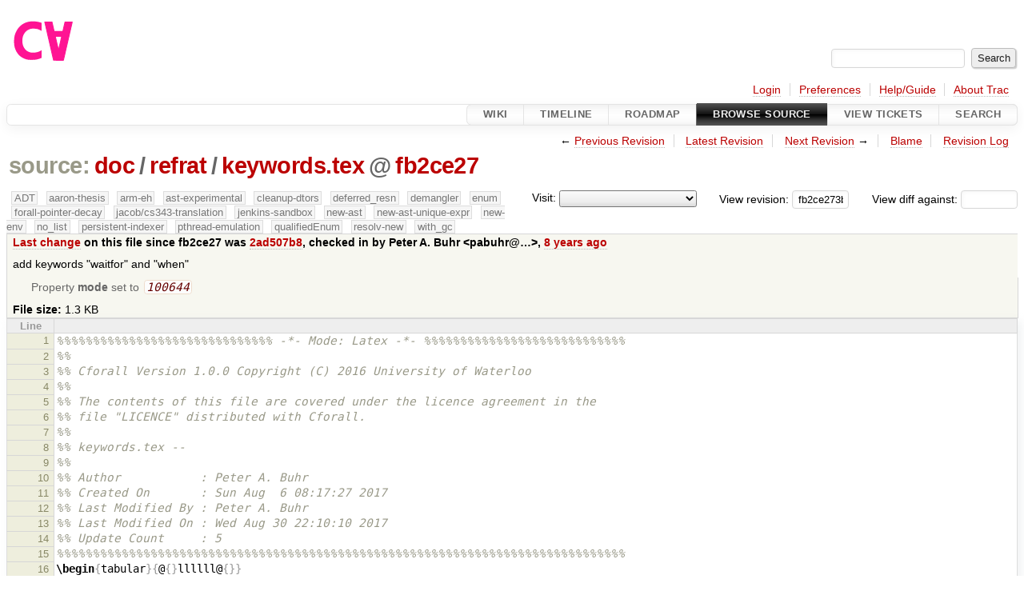

--- FILE ---
content_type: text/html;charset=utf-8
request_url: https://cforall.uwaterloo.ca/trac/browser/doc/refrat/keywords.tex?rev=fb2ce273bf7ea018ec95cd8701c1ca1eea477a46
body_size: 5963
content:


<!DOCTYPE html>
<html lang="en-US">   <head>
    <!-- # block head (placeholder in theme.html) -->
        <!-- # block head (content inherited from layout.html) -->
    <title>
keywords.tex in doc/refrat          – Cforall

    </title>

    <meta http-equiv="Content-Type" content="text/html; charset=UTF-8" />
    <meta http-equiv="X-UA-Compatible" content="IE=edge" />
    <!--[if IE]><script>
        if (/^#__msie303:/.test(window.location.hash))
        window.location.replace(window.location.hash.replace(/^#__msie303:/, '#'));
        </script><![endif]-->

    <link rel="start"  href="/trac/wiki" />
    <link rel="search"  href="/trac/search" />
    <link rel="help"  href="/trac/wiki/TracGuide" />
    <link rel="stylesheet"  href="/trac/chrome/common/css/trac.css" type="text/css" />
    <link rel="stylesheet"  href="/trac/chrome/common/css/code.css" type="text/css" />
    <link rel="stylesheet"  href="/trac/pygments/trac.css" type="text/css" />
    <link rel="stylesheet"  href="/trac/chrome/common/css/browser.css" type="text/css" />
    <link rel="icon"  href="/trac/chrome/common/trac.ico" type="image/x-icon" />
    <link rel="alternate"  href="/trac/browser/doc/refrat/keywords.tex?format=txt&amp;rev=fb2ce273bf7ea018ec95cd8701c1ca1eea477a46" title="Plain Text" type="text/plain" />
    <link rel="alternate"  href="/trac/export/fb2ce273bf7ea018ec95cd8701c1ca1eea477a46/doc/refrat/keywords.tex" title="Original Format" type="text/x-tex; charset=utf-8" />
    <link rel="prev"  href="/trac/browser/doc/refrat/keywords.tex?rev=515989c7675bdc58b930d5189980f3bacf8a141e" title="Revision 515989c" />
    <link rel="up"  href="/trac/browser/doc/refrat/keywords.tex" />
    <link rel="next"  href="/trac/browser/doc/refrat/keywords.tex?rev=76c62b2f38518c820649b67ff26b4bbaea3060da" title="Revision 76c62b2" />
    <noscript>
      <style>
        .trac-noscript { display: none !important }
      </style>     </noscript>
    <link type="application/opensearchdescription+xml" rel="search"
          href="/trac/search/opensearch"
          title="Search Cforall"/>
    <script src="/trac/chrome/common/js/jquery.js"></script>
    <script src="/trac/chrome/common/js/babel.js"></script>
    <script src="/trac/chrome/common/js/trac.js"></script>
    <script src="/trac/chrome/common/js/search.js"></script>
    <script src="/trac/chrome/common/js/folding.js"></script>
    <script>
      jQuery(function($) {
        $(".trac-autofocus").focus();
        $(".trac-target-new").attr("target", "_blank");
        if ($.ui) { /* is jquery-ui added? */
          $(".trac-datepicker:not([readonly])")
            .prop("autocomplete", "off").datepicker();
          // Input current date when today is pressed.
          var _goToToday = $.datepicker._gotoToday;
          $.datepicker._gotoToday = function(id) {
            _goToToday.call(this, id);
            this._selectDate(id)
          };
          $(".trac-datetimepicker:not([readonly])")
            .prop("autocomplete", "off").datetimepicker();
        }
        $(".trac-disable").disableSubmit(".trac-disable-determinant");
        setTimeout(function() { $(".trac-scroll").scrollToTop() }, 1);
        $(".trac-disable-on-submit").disableOnSubmit();
      });
    </script>
    <!--   # include 'site_head.html' (layout.html) -->
    <!--   end of site_head.html -->
    <!-- # endblock head (content inherited from layout.html) -->


    <script>
      jQuery(function($) {
        $(".trac-toggledeleted").show().click(function() {
                  $(this).siblings().find(".trac-deleted").toggle();
                  return false;
        }).click();
        $("#jumploc input").hide();
        $("#jumploc select").change(function () {
          this.parentNode.parentNode.submit();
        });

          $('#preview table.code').enableCollapsibleColumns(
             $('#preview table.code thead th.content'));
      });
    </script>
    <!-- # endblock head (placeholder in theme.html) -->
  </head> 
  <body>
    <!-- # block body (content inherited from theme.html) -->
    <!--   # include 'site_header.html' (theme.html) -->
    <!--   end of site_header.html -->

    <div id="banner">
      <div id="header">
        <a id="logo"
           href="/">
          <img  alt="Cforall" src="/trac/chrome/site/logo.svg" /></a>


      </div>
      <form id="search" action="/trac/search" method="get">
        <div>
          <label for="proj-search">Search:</label>
          <input type="text" id="proj-search" name="q" size="18"
                  value="" />
          <input type="submit" value="Search" />
        </div>
      </form>
          <div id="metanav" class="nav">
      <ul><li  class="first"><a href="/trac/login">Login</a></li><li ><a href="/trac/prefs">Preferences</a></li><li ><a href="/trac/wiki/TracGuide">Help/Guide</a></li><li  class="last"><a href="/trac/about">About Trac</a></li></ul>
    </div>

    </div>
        <div id="mainnav" class="nav">
      <ul><li  class="first"><a href="/trac/wiki">Wiki</a></li><li ><a href="/trac/timeline">Timeline</a></li><li ><a href="/trac/roadmap">Roadmap</a></li><li  class="active"><a href="/trac/browser">Browse Source</a></li><li ><a href="/trac/report">View Tickets</a></li><li  class="last"><a href="/trac/search">Search</a></li></ul>
    </div>


    <div id="main"
         >
      <div id="ctxtnav" class="nav">
        <h2>Context Navigation</h2>
        <ul>
          <li  class="first"><span>&larr; <a class="prev" href="/trac/browser/doc/refrat/keywords.tex?rev=515989c7675bdc58b930d5189980f3bacf8a141e" title="Revision 515989c">Previous Revision</a></span></li>
          <li ><a href="/trac/browser/doc/refrat/keywords.tex">Latest Revision</a></li>
          <li ><span><a class="next" href="/trac/browser/doc/refrat/keywords.tex?rev=76c62b2f38518c820649b67ff26b4bbaea3060da" title="Revision 76c62b2">Next Revision</a> &rarr;</span></li>
          <li ><a href="/trac/browser/doc/refrat/keywords.tex?annotate=blame&amp;rev=fb2ce273bf7ea018ec95cd8701c1ca1eea477a46" title="Annotate each line with the last changed revision (this can be time consuming...)">Blame</a></li>
          <li  class="last"><a href="/trac/log/doc/refrat/keywords.tex?rev=fb2ce273bf7ea018ec95cd8701c1ca1eea477a46">Revision Log</a></li>
        </ul>
        <hr />
      </div>

      

      

      <!-- # block content (placeholder in theme.html) -->
    <div id="content" class="browser">

      <h1>


<a class="pathentry first" href="/trac/browser?order=name&amp;rev=fb2ce273bf7ea018ec95cd8701c1ca1eea477a46"
   title="Go to repository root">source:</a>
<a class="pathentry" href="/trac/browser/doc?order=name&amp;rev=fb2ce273bf7ea018ec95cd8701c1ca1eea477a46"
   title="View doc">doc</a><span class="pathentry sep">/</span><a class="pathentry" href="/trac/browser/doc/refrat?order=name&amp;rev=fb2ce273bf7ea018ec95cd8701c1ca1eea477a46"
   title="View refrat">refrat</a><span class="pathentry sep">/</span><a class="pathentry" href="/trac/browser/doc/refrat/keywords.tex?order=name&amp;rev=fb2ce273bf7ea018ec95cd8701c1ca1eea477a46"
   title="View keywords.tex">keywords.tex</a><span class="pathentry sep">@</span>
<a class="pathentry" href="/trac/changeset/fb2ce273bf7ea018ec95cd8701c1ca1eea477a46/"
   title="View changeset fb2ce27">fb2ce27</a>
<br style="clear: both" />
      </h1>

      <div id="diffrev">
        <form action="/trac/changeset" method="get">
          <div>
            <label title="Show the diff against a specific revision">
              View diff against:
              <input type="text" name="old" size="6"/>
              <input type="hidden" name="old_path" value="/doc/refrat/keywords.tex"/>
              <input type="hidden" name="new" value="fb2ce273bf7ea018ec95cd8701c1ca1eea477a46"/>
              <input type="hidden" name="new_path" value="/doc/refrat/keywords.tex"/>
            </label>
          </div>
        </form>
      </div>

      <div id="jumprev">
        <form action="/trac/browser/doc/refrat/keywords.tex" method="get">
          <div>
            <label for="rev"
                   title="Hint: clear the field to view latest revision">
              View revision:</label>
            <input type="text" id="rev" name="rev" value="fb2ce273bf7ea018ec95cd8701c1ca1eea477a46"
                   size="6" />
          </div>
        </form>
      </div>

      <div id="jumploc">
        <form action="/trac/browser/doc/refrat/keywords.tex" method="get">
          <div class="buttons">
            <label for="preselected">Visit:</label>
            <select id="preselected" name="preselected">
              <option selected="selected"></option>
              <optgroup label="branches">
                <option value="/trac/browser/?rev=a2940184aebc6f80c24f4bcf27314dd18e96cec7">master</option>
                <option value="/trac/browser/?rev=fa2c005cdb7210e3aaf9b1170f05fbc75444ece7">ADT</option>
                <option value="/trac/browser/?rev=f845e8037246bd5e7cd820b02574b6b12a8fa7c0">aaron-thesis</option>
                <option value="/trac/browser/?rev=e8261bb2d5672221f593ba7abb77aa70dd80c822">arm-eh</option>
                <option value="/trac/browser/?rev=62d62db217dc9f917346863faa9d03148d98844f">ast-experimental</option>
                <option value="/trac/browser/?rev=ebc0a8508f37013cbbf949f24358bf6b448d429e">cleanup-dtors</option>
                <option value="/trac/browser/?rev=9f70ab57e9b76f554f66f776331f1a9a40295901">ctor</option>
                <option value="/trac/browser/?rev=1cc4390a9eac2ad86029fdf9cdced2a90cceb75b">deferred_resn</option>
                <option value="/trac/browser/?rev=51a455ce8fcd3dc3440ebf6277727b4f997b7eb1">demangler</option>
                <option value="/trac/browser/?rev=365c8dcbd76a5d6cafc342a140f686a573523fea">enum</option>
                <option value="/trac/browser/?rev=a55649200b5601ebf0ca0b430984b9546e7bed94">forall-pointer-decay</option>
                <option value="/trac/browser/?rev=f80e0218b8bdbe9f5f85bfa8c85ed2fc2c7645ce">gc_noraii</option>
                <option value="/trac/browser/?rev=a3cadfcf7de2a83c2d884dd711e7f82979272284">jacob/cs343-translation</option>
                <option value="/trac/browser/?rev=b5bb4442cf6a35d1075c59910d610592e5d09ca8">jenkins-sandbox</option>
                <option value="/trac/browser/?rev=f4903dfec6bc8667dce33d9e72aacb09998f2836">memory</option>
                <option value="/trac/browser/?rev=13d33a758fd4097ca7b39a0687501ef7853332a1">new-ast</option>
                <option value="/trac/browser/?rev=f95634ee1f70e0dd4ea661aa832925cf8415519a">new-ast-unique-expr</option>
                <option value="/trac/browser/?rev=6fa409e60944afeeef4d43966ffffde577a879ef">new-env</option>
                <option value="/trac/browser/?rev=2f42718dd1dafad85f808eaefd91c3a4c1871b20">no_list</option>
                <option value="/trac/browser/?rev=114bde658eed1edf31cde78bd21584a1ced7df2e">persistent-indexer</option>
                <option value="/trac/browser/?rev=9cd5bd2665deba4718673a3686869490de73341e">pthread-emulation</option>
                <option value="/trac/browser/?rev=12df6fe35a1d7d73a64293320db6c3a0b195af33">qualifiedEnum</option>
                <option value="/trac/browser/?rev=4edf753a2b41b8818de95cba5f6d26e38456ef5c">resolv-new</option>
                <option value="/trac/browser/?rev=9ea58cac814e1fbdbd5b756e5e904af42a770b68">string</option>
                <option value="/trac/browser/?rev=28f3a190cabb48116467ce6e1ebc74a38dac95b7">with_gc</option>
              </optgroup>
              <optgroup label="tags">
                <option value="/trac/browser/?rev=old-io">old-io</option>
                <option value="/trac/browser/?rev=old-sched">old-sched</option>
              </optgroup>
            </select>
            <input type="submit" value="Go!"
                   title="Jump to the chosen preselected path" />
          </div>
        </form>
      </div>
      <div class="trac-tags">
        <span  class="branch"
              title="Branch">ADT</span>
        <span  class="branch"
              title="Branch">aaron-thesis</span>
        <span  class="branch"
              title="Branch">arm-eh</span>
        <span  class="branch"
              title="Branch">ast-experimental</span>
        <span  class="branch"
              title="Branch">cleanup-dtors</span>
        <span  class="branch"
              title="Branch">deferred_resn</span>
        <span  class="branch"
              title="Branch">demangler</span>
        <span  class="branch"
              title="Branch">enum</span>
        <span  class="branch"
              title="Branch">forall-pointer-decay</span>
        <span  class="branch"
              title="Branch">jacob/cs343-translation</span>
        <span  class="branch"
              title="Branch">jenkins-sandbox</span>
        <span  class="branch"
              title="Branch">new-ast</span>
        <span  class="branch"
              title="Branch">new-ast-unique-expr</span>
        <span  class="branch"
              title="Branch">new-env</span>
        <span  class="branch"
              title="Branch">no_list</span>
        <span  class="branch"
              title="Branch">persistent-indexer</span>
        <span  class="branch"
              title="Branch">pthread-emulation</span>
        <span  class="branch"
              title="Branch">qualifiedEnum</span>
        <span  class="branch"
              title="Branch">resolv-new</span>
        <span  class="branch"
              title="Branch">with_gc</span>
      </div>
      <table id="info">
        <tr>
          <th>
            <a href="/trac/changeset/2ad507b885368719fd59cefe0035ff6aef51943d/doc/refrat/keywords.tex"
               title="View differences">Last change</a>
 on this file since fb2ce27 was             <a href="/trac/changeset/2ad507b885368719fd59cefe0035ff6aef51943d/"
               title="View changeset 2ad507b8">2ad507b8</a>, checked in by <span class="trac-author">Peter A. Buhr &lt;pabuhr@…&gt;</span>, <a class="timeline" href="/trac/timeline?from=2017-08-30T22%3A15%3A13-04%3A00&amp;precision=second" title="See timeline at Aug 30, 2017, 10:15:13 PM">8 years ago</a>          </th>
        </tr>
        <tr>
          <td class="message searchable">
            <p>
add keywords "waitfor" and "when"<br />
</p>

          </td>
        </tr>
        <tr>
          <td colspan="2">
            <ul class="props">
              <li>
Property                 <strong>mode</strong>
 set to                 <em><code>100644</code></em>
              </li>
            </ul>
          </td>
        </tr>
        <tr>
          <td colspan="2">
            <strong>File size:</strong>
            <span title="1350 bytes">1.3 KB</span>
          </td>
        </tr>
      </table>
      <div id="preview" class="searchable">

<table class="code"><thead><tr><th class="lineno" title="Line numbers">Line</th><th class="content"> </th></tr></thead><tbody><tr><th id="L1"><a href="#L1">1</a></th><td><span class="c">%%%%%%%%%%%%%%%%%%%%%%%%%%%%%% -*- Mode: Latex -*- %%%%%%%%%%%%%%%%%%%%%%%%%%%%</span>
</td></tr><tr><th id="L2"><a href="#L2">2</a></th><td><span class="c">%% </span>
</td></tr><tr><th id="L3"><a href="#L3">3</a></th><td><span class="c">%% Cforall Version 1.0.0 Copyright (C) 2016 University of Waterloo</span>
</td></tr><tr><th id="L4"><a href="#L4">4</a></th><td><span class="c">%%</span>
</td></tr><tr><th id="L5"><a href="#L5">5</a></th><td><span class="c">%% The contents of this file are covered under the licence agreement in the</span>
</td></tr><tr><th id="L6"><a href="#L6">6</a></th><td><span class="c">%% file &quot;LICENCE&quot; distributed with Cforall.</span>
</td></tr><tr><th id="L7"><a href="#L7">7</a></th><td><span class="c">%% </span>
</td></tr><tr><th id="L8"><a href="#L8">8</a></th><td><span class="c">%% keywords.tex -- </span>
</td></tr><tr><th id="L9"><a href="#L9">9</a></th><td><span class="c">%% </span>
</td></tr><tr><th id="L10"><a href="#L10">10</a></th><td><span class="c">%% Author           : Peter A. Buhr</span>
</td></tr><tr><th id="L11"><a href="#L11">11</a></th><td><span class="c">%% Created On       : Sun Aug  6 08:17:27 2017</span>
</td></tr><tr><th id="L12"><a href="#L12">12</a></th><td><span class="c">%% Last Modified By : Peter A. Buhr</span>
</td></tr><tr><th id="L13"><a href="#L13">13</a></th><td><span class="c">%% Last Modified On : Wed Aug 30 22:10:10 2017</span>
</td></tr><tr><th id="L14"><a href="#L14">14</a></th><td><span class="c">%% Update Count     : 5</span>
</td></tr><tr><th id="L15"><a href="#L15">15</a></th><td><span class="c">%%%%%%%%%%%%%%%%%%%%%%%%%%%%%%%%%%%%%%%%%%%%%%%%%%%%%%%%%%%%%%%%%%%%%%%%%%%%%%%</span>
</td></tr><tr><th id="L16"><a href="#L16">16</a></th><td><span class="k">\begin</span><span class="nb">{</span>tabular<span class="nb">}{</span>@<span class="nb">{}</span>llllll@<span class="nb">{}}</span>
</td></tr><tr><th id="L17"><a href="#L17">17</a></th><td><span class="k">\begin</span><span class="nb">{</span>tabular<span class="nb">}{</span>@<span class="nb">{}</span>l@<span class="nb">{}}</span>
</td></tr><tr><th id="L18"><a href="#L18">18</a></th><td>©<span class="nb">_</span>At©                   <span class="k">\\</span>
</td></tr><tr><th id="L19"><a href="#L19">19</a></th><td>©catch©                 <span class="k">\\</span>
</td></tr><tr><th id="L20"><a href="#L20">20</a></th><td>©catchResume©   <span class="k">\\</span>
</td></tr><tr><th id="L21"><a href="#L21">21</a></th><td>©choose©                <span class="k">\\</span>
</td></tr><tr><th id="L22"><a href="#L22">22</a></th><td>©coroutine©             <span class="k">\\</span>
</td></tr><tr><th id="L23"><a href="#L23">23</a></th><td><span class="k">\end</span><span class="nb">{</span>tabular<span class="nb">}</span>
</td></tr><tr><th id="L24"><a href="#L24">24</a></th><td><span class="nb">&amp;</span>
</td></tr><tr><th id="L25"><a href="#L25">25</a></th><td><span class="k">\begin</span><span class="nb">{</span>tabular<span class="nb">}{</span>@<span class="nb">{}</span>l@<span class="nb">{}}</span>
</td></tr><tr><th id="L26"><a href="#L26">26</a></th><td>©disable©               <span class="k">\\</span>
</td></tr><tr><th id="L27"><a href="#L27">27</a></th><td>©dtype©                 <span class="k">\\</span>
</td></tr><tr><th id="L28"><a href="#L28">28</a></th><td>©enable©                <span class="k">\\</span>
</td></tr><tr><th id="L29"><a href="#L29">29</a></th><td>©fallthrough©   <span class="k">\\</span>
</td></tr><tr><th id="L30"><a href="#L30">30</a></th><td>©fallthru©              <span class="k">\\</span>
</td></tr><tr><th id="L31"><a href="#L31">31</a></th><td><span class="k">\end</span><span class="nb">{</span>tabular<span class="nb">}</span>
</td></tr><tr><th id="L32"><a href="#L32">32</a></th><td><span class="nb">&amp;</span>
</td></tr><tr><th id="L33"><a href="#L33">33</a></th><td><span class="k">\begin</span><span class="nb">{</span>tabular<span class="nb">}{</span>@<span class="nb">{}</span>l@<span class="nb">{}}</span>
</td></tr><tr><th id="L34"><a href="#L34">34</a></th><td>©finally©               <span class="k">\\</span>
</td></tr><tr><th id="L35"><a href="#L35">35</a></th><td>©forall©                <span class="k">\\</span>
</td></tr><tr><th id="L36"><a href="#L36">36</a></th><td>©ftype©                 <span class="k">\\</span>
</td></tr><tr><th id="L37"><a href="#L37">37</a></th><td>©lvalue©                <span class="k">\\</span>
</td></tr><tr><th id="L38"><a href="#L38">38</a></th><td>©monitor©               <span class="k">\\</span>
</td></tr><tr><th id="L39"><a href="#L39">39</a></th><td><span class="k">\end</span><span class="nb">{</span>tabular<span class="nb">}</span>
</td></tr><tr><th id="L40"><a href="#L40">40</a></th><td><span class="nb">&amp;</span>
</td></tr><tr><th id="L41"><a href="#L41">41</a></th><td><span class="k">\begin</span><span class="nb">{</span>tabular<span class="nb">}{</span>@<span class="nb">{}</span>l@<span class="nb">{}}</span>
</td></tr><tr><th id="L42"><a href="#L42">42</a></th><td>©mutex©                 <span class="k">\\</span>
</td></tr><tr><th id="L43"><a href="#L43">43</a></th><td>©one<span class="nb">_</span>t©                 <span class="k">\\</span>
</td></tr><tr><th id="L44"><a href="#L44">44</a></th><td>©otype©                 <span class="k">\\</span>
</td></tr><tr><th id="L45"><a href="#L45">45</a></th><td>©throw©                 <span class="k">\\</span>
</td></tr><tr><th id="L46"><a href="#L46">46</a></th><td>©throwResume©   <span class="k">\\</span>
</td></tr><tr><th id="L47"><a href="#L47">47</a></th><td><span class="k">\end</span><span class="nb">{</span>tabular<span class="nb">}</span>
</td></tr><tr><th id="L48"><a href="#L48">48</a></th><td><span class="nb">&amp;</span>
</td></tr><tr><th id="L49"><a href="#L49">49</a></th><td><span class="k">\begin</span><span class="nb">{</span>tabular<span class="nb">}{</span>@<span class="nb">{}</span>l@<span class="nb">{}}</span>
</td></tr><tr><th id="L50"><a href="#L50">50</a></th><td>©trait©                 <span class="k">\\</span>
</td></tr><tr><th id="L51"><a href="#L51">51</a></th><td>©try©                   <span class="k">\\</span>
</td></tr><tr><th id="L52"><a href="#L52">52</a></th><td>©ttype©                 <span class="k">\\</span>
</td></tr><tr><th id="L53"><a href="#L53">53</a></th><td>©virtual©               <span class="k">\\</span>
</td></tr><tr><th id="L54"><a href="#L54">54</a></th><td>©waitfor©               <span class="k">\\</span>
</td></tr><tr><th id="L55"><a href="#L55">55</a></th><td><span class="k">\end</span><span class="nb">{</span>tabular<span class="nb">}</span>
</td></tr><tr><th id="L56"><a href="#L56">56</a></th><td><span class="nb">&amp;</span>
</td></tr><tr><th id="L57"><a href="#L57">57</a></th><td><span class="k">\begin</span><span class="nb">{</span>tabular<span class="nb">}{</span>@<span class="nb">{}</span>l@<span class="nb">{}}</span>
</td></tr><tr><th id="L58"><a href="#L58">58</a></th><td>©when©                  <span class="k">\\</span>
</td></tr><tr><th id="L59"><a href="#L59">59</a></th><td>©with©                  <span class="k">\\</span>
</td></tr><tr><th id="L60"><a href="#L60">60</a></th><td>©zero<span class="nb">_</span>t©                <span class="k">\\</span>
</td></tr><tr><th id="L61"><a href="#L61">61</a></th><td>                                <span class="k">\\</span>
</td></tr><tr><th id="L62"><a href="#L62">62</a></th><td>                                <span class="k">\\</span>
</td></tr><tr><th id="L63"><a href="#L63">63</a></th><td><span class="k">\end</span><span class="nb">{</span>tabular<span class="nb">}</span>
</td></tr><tr><th id="L64"><a href="#L64">64</a></th><td><span class="k">\end</span><span class="nb">{</span>tabular<span class="nb">}</span>
</td></tr><tr><th id="L65"><a href="#L65">65</a></th><td><span class="c">% Local Variables: %</span>
</td></tr><tr><th id="L66"><a href="#L66">66</a></th><td><span class="c">% tab-width: 4 %</span>
</td></tr><tr><th id="L67"><a href="#L67">67</a></th><td><span class="c">% fill-column: 100 %</span>
</td></tr><tr><th id="L68"><a href="#L68">68</a></th><td><span class="c">% compile-command: &quot;make&quot; %</span>
</td></tr><tr><th id="L69"><a href="#L69">69</a></th><td><span class="c">% End: %</span>
</td></tr></tbody></table>

      </div>
      <div id="anydiff">
        <form action="/trac/diff" method="get">
          <div class="buttons">
            <input type="hidden" name="new_path"
                   value="/doc/refrat/keywords.tex" />

            <input type="hidden" name="old_path"
                   value="/doc/refrat/keywords.tex" />

            <input type="hidden" name="new_rev"
                   value="fb2ce273bf7ea018ec95cd8701c1ca1eea477a46" />
            <input type="hidden" name="old_rev"
                   value="fb2ce273bf7ea018ec95cd8701c1ca1eea477a46" />
            <input type="submit" value="View changes..."
                   title="Select paths and revs for Diff" />
          </div>
        </form>
      </div>

<div class="trac-help">
  <strong>Note:</strong>
 See   <a href="/trac/wiki/TracBrowser">TracBrowser</a>
 for help on using the repository browser.
</div>
    </div>
        <!-- # block content (content inherited from layout.html) -->
    <script type="text/javascript">
      jQuery("body").addClass("trac-has-js");
    </script>
    <div id="altlinks">
      <h3>Download in other formats:</h3>
      <ul>
        <li class="first">
          <a rel="nofollow" href="/trac/browser/doc/refrat/keywords.tex?format=txt&amp;rev=fb2ce273bf7ea018ec95cd8701c1ca1eea477a46"
              class="">
            Plain Text</a>
        </li>
        <li class="last">
          <a rel="nofollow" href="/trac/export/fb2ce273bf7ea018ec95cd8701c1ca1eea477a46/doc/refrat/keywords.tex"
              class="">
            Original Format</a>
        </li>
      </ul>
    </div>
    <!-- # endblock content (content inherited from layout.html) -->

      <!-- # endblock content (placeholder in theme.html) -->
    </div>

    <div id="footer"><hr/>
      <a id="tracpowered" href="https://trac.edgewall.org/"
         ><img src="/trac/chrome/common/trac_logo_mini.png" height="30"
               width="107" alt="Trac Powered"/></a>
      <p class="left">
Powered by         <a href="/trac/about"><strong>Trac 1.6</strong></a>
        <br />
 By         <a href="http://www.edgewall.org/">Edgewall Software</a>
.      </p>
      <p class="right">Visit the Trac open source project at<br /><a href="http://trac.edgewall.org/">http://trac.edgewall.org/</a></p>
    </div>
    <!--   # include 'site_footer.html' (theme.html) -->
    <!--   end of site_footer.html -->
    <!-- # endblock body (content inherited from theme.html) -->
  </body> </html>